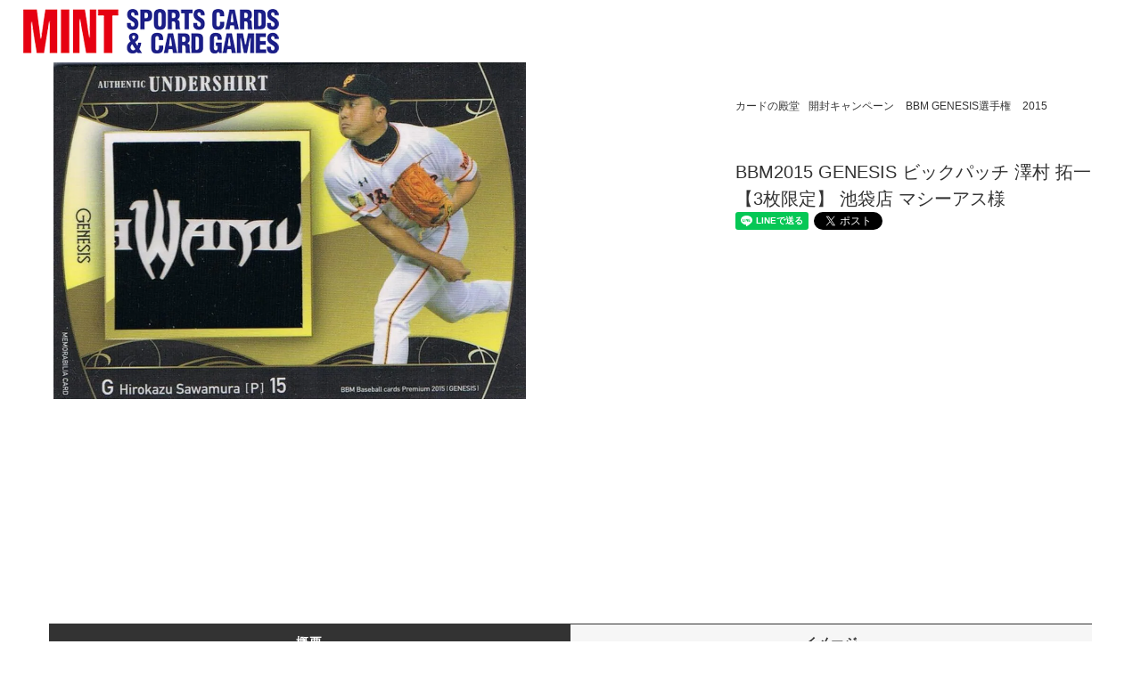

--- FILE ---
content_type: text/html; charset=EUC-JP
request_url: https://mint-web.jp/?pid=94176043
body_size: 10581
content:
<!DOCTYPE html PUBLIC "-//W3C//DTD XHTML 1.0 Transitional//EN" "http://www.w3.org/TR/xhtml1/DTD/xhtml1-transitional.dtd">
<html xmlns:og="http://ogp.me/ns#" xmlns:fb="http://www.facebook.com/2008/fbml" xmlns:mixi="http://mixi-platform.com/ns#" xmlns="http://www.w3.org/1999/xhtml" xml:lang="ja" lang="ja" dir="ltr">
<head>
<meta http-equiv="content-type" content="text/html; charset=euc-jp" />
<meta http-equiv="X-UA-Compatible" content="IE=edge,chrome=1" />
<title>BBM2015 GENESIS ビックパッチ 澤村 拓一 【3枚限定】 池袋店 マシーアス様 - トレーディングカード・トレカ専門店 ミント</title>
<meta name="Keywords" content="BBM2015 GENESIS ビックパッチ 澤村 拓一 【3枚限定】 池袋店 マシーアス様,トレーディングカード,スポーツカード,トレカ,ショップ,TCG,通販,通信販売,トレカ専門店,カードショップ,ミント,PANINI,BBM,MTG,TOPPS,渋谷,新宿,池袋,梅田,直筆サイン,ポケモン,ポケモンカードゲーム,ポケカ,ワンピース,ワンピースカードゲーム,デュエルマスターズ,デュエマ,買取 " />
<meta name="Description" content="日本最大級のトレカ専門チェーン店MINT 全国31店舗のトレカショップと専門通販サイトを運営。スポーツトレーディングカード とマジックザギャザリング、ポケモンを中心としたTCGを取扱い中！ " />
<meta name="Author" content="株式会社ミント" />
<meta name="Copyright" content="Mint, Co., Ltd." />
<meta http-equiv="content-style-type" content="text/css" />
<meta http-equiv="content-script-type" content="text/javascript" />
<link rel="stylesheet" href="https://mint-web.jp/css/framework/colormekit.css" type="text/css" />
<link rel="stylesheet" href="https://mint-web.jp/css/framework/colormekit-responsive.css" type="text/css" />
<link rel="stylesheet" href="https://img07.shop-pro.jp/PA01031/426/css/6/index.css?cmsp_timestamp=20260109075751" type="text/css" />
<link rel="stylesheet" href="https://img07.shop-pro.jp/PA01031/426/css/6/product.css?cmsp_timestamp=20260109075751" type="text/css" />

<link rel="alternate" type="application/rss+xml" title="rss" href="https://mint-web.jp/?mode=rss" />
<link rel="alternate" media="handheld" type="text/html" href="https://mint-web.jp/?prid=94176043" />
<link rel="shortcut icon" href="https://img07.shop-pro.jp/PA01031/426/favicon.ico?cmsp_timestamp=20260123162416" />
<script type="text/javascript" src="//ajax.googleapis.com/ajax/libs/jquery/1.11.0/jquery.min.js" ></script>
<meta property="og:title" content="BBM2015 GENESIS ビックパッチ 澤村 拓一 【3枚限定】 池袋店 マシーアス様 - トレーディングカード・トレカ専門店 ミント" />
<meta property="og:description" content="日本最大級のトレカ専門チェーン店MINT 全国31店舗のトレカショップと専門通販サイトを運営。スポーツトレーディングカード とマジックザギャザリング、ポケモンを中心としたTCGを取扱い中！ " />
<meta property="og:url" content="https://mint-web.jp?pid=94176043" />
<meta property="og:site_name" content="トレーディングカード・トレカ専門店 ミント" />
<meta property="og:image" content="https://img07.shop-pro.jp/PA01031/426/product/94176043.jpg?cmsp_timestamp=20151003185450"/>
<script type="text/javascript">

  var _gaq = _gaq || [];
  _gaq.push(['_setAccount', 'UA-2133889-1']);
  _gaq.push(['_trackPageview']);

  (function() {
    var ga = document.createElement('script'); ga.type = 'text/javascript'; ga.async = true;
    ga.src = ('https:' == document.location.protocol ? 'https://ssl' : 'http://www') + '.google-analytics.com/ga.js';
    var s = document.getElementsByTagName('script')[0]; s.parentNode.insertBefore(ga, s);
  })();

</script>
<!-- Tag -->
<meta name="twitter:card" content="summary_large_image">
<script>
  var Colorme = {"page":"product","shop":{"account_id":"PA01031426","title":"\u30c8\u30ec\u30fc\u30c7\u30a3\u30f3\u30b0\u30ab\u30fc\u30c9\u30fb\u30c8\u30ec\u30ab\u5c02\u9580\u5e97 \u30df\u30f3\u30c8"},"basket":{"total_price":0,"items":[]},"customer":{"id":null},"inventory_control":"product","product":{"shop_uid":"PA01031426","id":94176043,"name":"BBM2015 GENESIS \u30d3\u30c3\u30af\u30d1\u30c3\u30c1 \u6fa4\u6751 \u62d3\u4e00 \u30103\u679a\u9650\u5b9a\u3011 \u6c60\u888b\u5e97 \u30de\u30b7\u30fc\u30a2\u30b9\u69d8","model_number":"","stock_num":0,"sales_price":0,"sales_price_including_tax":0,"variants":[],"category":{"id_big":1581694,"id_small":38},"groups":[{"id":1524225}],"members_price":null,"members_price_including_tax":0}};

  (function() {
    function insertScriptTags() {
      var scriptTagDetails = [];
      var entry = document.getElementsByTagName('script')[0];

      scriptTagDetails.forEach(function(tagDetail) {
        var script = document.createElement('script');

        script.type = 'text/javascript';
        script.src = tagDetail.src;
        script.async = true;

        if( tagDetail.integrity ) {
          script.integrity = tagDetail.integrity;
          script.setAttribute('crossorigin', 'anonymous');
        }

        entry.parentNode.insertBefore(script, entry);
      })
    }

    window.addEventListener('load', insertScriptTags, false);
  })();
</script>

<script async src="https://www.googletagmanager.com/gtag/js?id=G-HFRNE839N9"></script>
<script>
  window.dataLayer = window.dataLayer || [];
  function gtag(){dataLayer.push(arguments);}
  gtag('js', new Date());
  
      gtag('config', 'G-HFRNE839N9', (function() {
      var config = {};
      if (Colorme && Colorme.customer && Colorme.customer.id != null) {
        config.user_id = Colorme.customer.id;
      }
      return config;
    })());
  
  </script><script type="text/javascript">
  document.addEventListener("DOMContentLoaded", function() {
    gtag("event", "view_item", {
      currency: "JPY",
      value: Colorme.product.sales_price_including_tax,
      items: [
        {
          item_id: Colorme.product.id,
          item_name: Colorme.product.name
        }
      ]
    });
  });
</script><script async src="https://zen.one/analytics.js"></script>
</head>
<body>
<meta name="colorme-acc-payload" content="?st=1&pt=10029&ut=94176043&at=PA01031426&v=20260126062427&re=&cn=c17423b694364d11e868a7e2097f1305" width="1" height="1" alt="" /><script>!function(){"use strict";Array.prototype.slice.call(document.getElementsByTagName("script")).filter((function(t){return t.src&&t.src.match(new RegExp("dist/acc-track.js$"))})).forEach((function(t){return document.body.removeChild(t)})),function t(c){var r=arguments.length>1&&void 0!==arguments[1]?arguments[1]:0;if(!(r>=c.length)){var e=document.createElement("script");e.onerror=function(){return t(c,r+1)},e.src="https://"+c[r]+"/dist/acc-track.js?rev=3",document.body.appendChild(e)}}(["acclog001.shop-pro.jp","acclog002.shop-pro.jp"])}();</script><script src="https://img.shop-pro.jp/tmpl_js/76/jquery.tile.js"></script>
<script src="https://img.shop-pro.jp/tmpl_js/76/jquery.skOuterClick.js"></script>
<script src="https://img.shop-pro.jp/tmpl_js/76/smoothscroll.js"></script>
<script src="https://img.shop-pro.jp/tmpl_js/76/utility.index.js"></script>
<meta charset="utf-8"/>
<div class="cart_in_modal__bg show_while_cart_in_connecting spinner" style="display: none;"></div>
<div id="wrapper">
  
  <div id="header">
    <div class="header_btm container clearfix">
              <h1 class="header_logo"><a href="http://mint-web.jp/"><img src="https://img07.shop-pro.jp/PA01031/426/PA01031426.png?cmsp_timestamp=20260123162416" alt="トレーディングカード・トレカ専門店 ミント" /></a></h1>
			  <h1 class="logotype"><span>販売数30万点以上！野球やサッカー、バスケなどのスポーツカードから、アイドルやゲームトレカ販売専門店</span></h1>
      

                        <ul class="header_nav_global_social inline visible-phone">
                                        
      </ul>
      


<!--  y.arai 20220930 削除      -->
    </div>
  </div>
  
  
  <div class="main row">
    <div id="contents" class="contents contents_detail col col-md-9 col-sm-12">
      <script src="https://img.shop-pro.jp/tmpl_js/76/utility.product.js"></script>
<meta name="twitter:image" content="https://img07.shop-pro.jp/PA01031/426/product/94176043.jpg?cmsp_timestamp=20151003185450"/>

<div id="product" class="product">
      <form name="product_form" method="post" action="https://mint-web.jp/cart/proxy/basket/items/add">
      <div class="product_area clearfix">
        <div class="product_area_left col col-md-7 col-sm-12">
          
          <div class="container-section product_img col col-md-12 col-lg-12">
            <div class="product_img_main">
                              <img src="https://img07.shop-pro.jp/PA01031/426/product/94176043.jpg?cmsp_timestamp=20151003185450" class="product_img_main_img" alt="" />
                          </div>
                      </div>
          
        </div>
        <div class="product_area_right col col-md-5 col-sm-12">


          <div id="product_detail_area" class="product_detail_area">
            
            <ul class="inline unstyled product_belong_lists">
                              <li class="product_belong_list">
                  <a href="?mode=cate&cbid=1581694&csid=0" class="product_belong_list_link">カードの殿堂</a>
                </li>
                                                                                  <li class="product_belong_list">
                      <a href="https://mint-web.jp/?mode=grp&gid=1524166" class="product_belong_list_link">開封キャンペーン</a>
                    </li>
                                      <li class="product_belong_list">
                      <a href="https://mint-web.jp/?mode=grp&gid=1524168" class="product_belong_list_link">BBM GENESIS選手権</a>
                    </li>
                                      <li class="product_belong_list">
                      <a href="https://mint-web.jp/?mode=grp&gid=1524225" class="product_belong_list_link">2015</a>
                    </li>
                                                            </ul>
            

            
            <h2 class="product_name">BBM2015 GENESIS ビックパッチ 澤村 拓一 【3枚限定】 池袋店 マシーアス様</h2>
            


          </div>


          
          <ul class="product_social_lists unstyled">
            <li>
              <div class="line-it-button" data-lang="ja" data-type="share-a" data-ver="3"
                         data-color="default" data-size="small" data-count="false" style="display: none;"></div>
                       <script src="https://www.line-website.com/social-plugins/js/thirdparty/loader.min.js" async="async" defer="defer"></script>
              
              <a href="https://twitter.com/share" class="twitter-share-button" data-url="https://mint-web.jp/?pid=94176043" data-text="" data-lang="ja" >ツイート</a>
<script charset="utf-8">!function(d,s,id){var js,fjs=d.getElementsByTagName(s)[0],p=/^http:/.test(d.location)?'http':'https';if(!d.getElementById(id)){js=d.createElement(s);js.id=id;js.src=p+'://platform.twitter.com/widgets.js';fjs.parentNode.insertBefore(js,fjs);}}(document, 'script', 'twitter-wjs');</script>
            </li>
          </ul>
          


        </div>
      </div>
      <div class="row">



                                                                          <ul class="product_tabs row">
            <li id="product_panel_explain" class="product_tab active col col-lg-6">
              <a href="#">概要</a>
            </li>
            <li id="product_panel_image" class="product_tab col col-lg-6">
              <a href="#">イメージ</a>
            </li>
                      </ul>
          <div class="product_panels">
              <div class="product_panel_explain product_panel active">
                
                                  <p class="product_explain product_text_not">商品説明はありません。</p>
                                
              </div>
              <div class="product_panel_image product_panel">
                
                                  <p class="product_img_sub product_text_not">イメージはありません。</p>
                                
              </div>
                        </div>
                


      </div>
      <input type="hidden" name="user_hash" value="5581a67a90a4977e05f264f248c29812"><input type="hidden" name="members_hash" value="5581a67a90a4977e05f264f248c29812"><input type="hidden" name="shop_id" value="PA01031426"><input type="hidden" name="product_id" value="94176043"><input type="hidden" name="members_id" value=""><input type="hidden" name="back_url" value="https://mint-web.jp/?pid=94176043"><input type="hidden" name="reference_token" value="c7e75409c1a34b4897b226c0980c8f7c"><input type="hidden" name="shop_domain" value="mint-web.jp">
    </form>
  </div>

    </div>
<!--20220915 コメントアウト y.arai
    <div id="side" class="side col col-md-3 col-sm-12 hidden-phone">
          </div>

20220915 コメントアウト y.arai-->
<!-- 20220915 コメントアウト y.arai
    <div id="side" class="side col col-lg-3 col-sm-12 visible-phone">
20220915 コメントアウト y.arai-->
      
<!-- 20220915 コメントアウト y.arai
      <div class="side_category">
            <h3 class="heading side_category_heading">メインメニュー</h3>
            <ul class="lists side_category_lists unstyled">
                <li class="list side_category_list">
                  <a href="https://mint-web.jp/" class="list_link show">
                    <span class="list_icon_arrow icon-lg-b icon-chevron_right"></span>
                    <span class="list_link_name">TOP</span>
                  </a>
                </li>
                <li class="list side_category_list">
                  <a href="https://mint-web.jp/?mode=cate&cbid=208029&csid=0" class="list_link show">
                    <span class="list_icon_arrow icon-lg-b icon-chevron_right"></span>
                    <span class="list_link_name">店舗一覧</span>
                  </a>
                </li>
                <li class="list side_category_list">
                  <a href="https://mint-mall.net/" class="list_link show">
                    <span class="list_icon_arrow icon-lg-b icon-chevron_right"></span>
                    <span class="list_link_name">通信販売</span>
                  </a>
                </li>
                <li class="list side_category_list">
                  <a href="https://mint-web.jp/?mode=f31" class="list_link show">
                    <span class="list_icon_arrow icon-lg-b icon-chevron_right"></span>
                    <span class="list_link_name">買取案内</span>
                  </a>
                </li>
                <li class="list side_category_list">
                  <a href="https://mint-web.jp/?mode=f148" class="list_link show">
                    <span class="list_icon_arrow icon-lg-b icon-chevron_right"></span>
                    <span class="list_link_name">メンバーズアプリ</span>
                  </a>
                </li>
                <li class="list side_category_list">
                  <a href="https://mint-web.jp/?mode=cate&cbid=2399417&csid=0" class="list_link show">
                    <span class="list_icon_arrow icon-lg-b icon-chevron_right"></span>
                    <span class="list_link_name">採用情報</span>
                  </a>
                </li>
                <li class="list side_category_list">
                  <a href="https://mint-web.jp/?mode=f1" class="list_link show">
                    <span class="list_icon_arrow icon-lg-b icon-chevron_right"></span>
                    <span class="list_link_name">会社案内</span>
                  </a>
                </li>
                <li class="list side_category_list">
                  <a href="https://dp00012698.shop-pro.jp/secure/?mode=inq&shop_id=PA01031426" class="list_link show">
                    <span class="list_icon_arrow icon-lg-b icon-chevron_right"></span>
                    <span class="list_link_name">お問合せ</span>
                  </a>
                </li>
            </ul>
          </div>
20220915 コメントアウト y.arai-->
      
      
<!-- 20220915 コメントアウト y.arai
          <div class="side_group">
            <h3 class="side_group_heading heading">MINT SNS</h3>
            <ul class="side_group_lists lists unstyled">             
              <li class="side_group_list list">
                <a href="https://mint-web.jp/?mode=f97" class="list_link show">
                  <span class="list_icon_arrow icon-lg-b icon-chevron_right"></span>
                  <span class="list_link_name">MINTブログ</span>
                </a>
              </li>
              <li class="side_group_list list">
                <a href="https://mint-web.jp/?mode=f40" class="list_link show">
                  <span class="list_icon_arrow icon-lg-b icon-chevron_right"></span>
                  <span class="list_link_name">twitter</span>
                </a>
              </li>              
              <li class="side_group_list list">
                <a href="https://twitter.com/mint_jpn" class="list_link show">
                  <span class="list_icon_arrow icon-lg-b icon-chevron_right"></span>
                  <span class="list_link_name">twitter USA</span>
                </a>
              </li>              
              <li class="side_group_list list">
                <a href="https://weibo.com/u/5889817437?refer_flag=1001030102_" class="list_link show">
                  <span class="list_icon_arrow icon-lg-b icon-chevron_right"></span>
                  <span class="list_link_name">weibo</span>
                </a>
              </li>              
            </ul>
          </div>
20220915 コメントアウト y.arai-->
      
<!-- 20220915 コメントアウト y.arai
    </div>
20220915 コメントアウト y.arai-->
  </div>
  

  <div id="footer" class="footer">
          <!-- RANKING
              <div class="footer_inner footer_seller">
          <h2 class="heading footer_heading footer_seller_heading">ランキング</h2>
          <div class="visible-phone">
            <ul class="footer_lists footer_seller_lists row unstyled">
                              <li class="col col-sm-4 footer_list footer_seller_list ">
                  <span class="rank_box rank_sp_box">
                    <span class="rank_number rank_sp_number"></span>
                  </span>
                  <a href="?pid=113423922">
                                          <img src="https://img07.shop-pro.jp/PA01031/426/product/113423922_th.jpg?cmsp_timestamp=20170204221311" alt="2016/17 V・プレミアリーグ女子 直筆サインカード 迫田さおり 【30枚限定】 / MINT浦和店 ロビンマスク様" class="footer_list_img footer_seller_list_img show item_img" />
                                      </a>
                  <a href="?pid=113423922">
                    <span class="item_name show">2016/17 V・プレミアリーグ女子 直筆サインカード 迫田さおり 【30枚限定】 / MINT浦和店 ロビンマスク様</span>
                  </a>
                                      <span class="item_soldout show">SOLD OUT</span>
                                  </li>
                              <li class="col col-sm-4 footer_list footer_seller_list ">
                  <span class="rank_box rank_sp_box">
                    <span class="rank_number rank_sp_number"></span>
                  </span>
                  <a href="?pid=113423936">
                                          <img src="https://img07.shop-pro.jp/PA01031/426/product/113423936_th.jpg?cmsp_timestamp=20170204221452" alt="2016/17 V・プレミアリーグ女子 直筆サインカード 田中美咲 【30枚限定】 / MINT浦和店 ロビンマスク様" class="footer_list_img footer_seller_list_img show item_img" />
                                      </a>
                  <a href="?pid=113423936">
                    <span class="item_name show">2016/17 V・プレミアリーグ女子 直筆サインカード 田中美咲 【30枚限定】 / MINT浦和店 ロビンマスク様</span>
                  </a>
                                      <span class="item_soldout show">SOLD OUT</span>
                                  </li>
                              <li class="col col-sm-4 footer_list footer_seller_list ">
                  <span class="rank_box rank_sp_box">
                    <span class="rank_number rank_sp_number"></span>
                  </span>
                  <a href="?pid=113423949">
                                          <img src="https://img07.shop-pro.jp/PA01031/426/product/113423949_th.jpg?cmsp_timestamp=20170204221601" alt="2016/17 V・プレミアリーグ女子 直筆サイン入り生写真カード 中村亜友美【20枚限定】 / MINT浦和店 ロビンマスク様" class="footer_list_img footer_seller_list_img show item_img" />
                                      </a>
                  <a href="?pid=113423949">
                    <span class="item_name show">2016/17 V・プレミアリーグ女子 直筆サイン入り生写真カード 中村亜友美【20枚限定】 / MINT浦和店 ロビンマスク様</span>
                  </a>
                                      <span class="item_soldout show">SOLD OUT</span>
                                  </li>
                              <li class="col col-sm-4 footer_list footer_seller_list hidden-phone">
                  <span class="rank_box rank_sp_box">
                    <span class="rank_number rank_sp_number"></span>
                  </span>
                  <a href="?pid=113423953">
                                          <img src="https://img07.shop-pro.jp/PA01031/426/product/113423953_th.jpg?cmsp_timestamp=20170204221654" alt="2016/17 V・プレミアリーグ女子 直筆サイン入り生写真カード 森谷史佳【20枚限定】 / MINT浦和店 ロビンマスク様" class="footer_list_img footer_seller_list_img show item_img" />
                                      </a>
                  <a href="?pid=113423953">
                    <span class="item_name show">2016/17 V・プレミアリーグ女子 直筆サイン入り生写真カード 森谷史佳【20枚限定】 / MINT浦和店 ロビンマスク様</span>
                  </a>
                                      <span class="item_soldout show">SOLD OUT</span>
                                  </li>
                              <li class="col col-sm-4 footer_list footer_seller_list hidden-phone">
                  <span class="rank_box rank_sp_box">
                    <span class="rank_number rank_sp_number"></span>
                  </span>
                  <a href="?pid=113423969">
                                          <img src="https://img07.shop-pro.jp/PA01031/426/product/113423969_th.jpg?cmsp_timestamp=20170204221742" alt="2016/17 V・プレミアリーグ女子 直筆サイン入り生写真カード 石橋朋美【20枚限定】 / MINT浦和店 ロビンマスク様" class="footer_list_img footer_seller_list_img show item_img" />
                                      </a>
                  <a href="?pid=113423969">
                    <span class="item_name show">2016/17 V・プレミアリーグ女子 直筆サイン入り生写真カード 石橋朋美【20枚限定】 / MINT浦和店 ロビンマスク様</span>
                  </a>
                                      <span class="item_soldout show">SOLD OUT</span>
                                  </li>
                              <li class="col col-sm-4 footer_list footer_seller_list hidden-phone">
                  <span class="rank_box rank_sp_box">
                    <span class="rank_number rank_sp_number"></span>
                  </span>
                  <a href="?pid=114419381">
                                          <img src="https://img07.shop-pro.jp/PA01031/426/product/114419381_th.jpg?cmsp_timestamp=20170301223406" alt="2016/17 V・プレミアリーグ女子 直筆サイン入り生写真カード 中川有美【20枚限定】 / MINT浦和店 H･TK様" class="footer_list_img footer_seller_list_img show item_img" />
                                      </a>
                  <a href="?pid=114419381">
                    <span class="item_name show">2016/17 V・プレミアリーグ女子 直筆サイン入り生写真カード 中川有美【20枚限定】 / MINT浦和店 H･TK様</span>
                  </a>
                                                                                <span class="item_price show">0円(税込)</span>
                                                      </li>
                              <li class="col col-sm-4 footer_list footer_seller_list hidden-phone">
                  <span class="rank_box rank_sp_box">
                    <span class="rank_number rank_sp_number"></span>
                  </span>
                  <a href="?pid=114419398">
                                          <img src="https://img07.shop-pro.jp/PA01031/426/product/114419398_th.jpg?cmsp_timestamp=20170301223517" alt="2016/17 V・プレミアリーグ女子 直筆サイン入り生写真カード 磯部光里【20枚限定】 / MINT浦和店 H･TK" class="footer_list_img footer_seller_list_img show item_img" />
                                      </a>
                  <a href="?pid=114419398">
                    <span class="item_name show">2016/17 V・プレミアリーグ女子 直筆サイン入り生写真カード 磯部光里【20枚限定】 / MINT浦和店 H･TK</span>
                  </a>
                                                                                <span class="item_price show">0円(税込)</span>
                                                      </li>
                          </ul>
                          <div class="more-prd btn btn-block btn-more hidden-tablet hidden-desktop">
                <span>もっと見る</span>
              </div>
                      </div>
          <div class="hidden-phone">
            <ul class="footer_seller_lists footer_lists row unstyled">
                              <li class="col col-sm-4 footer_list footer_seller_list">
                  <span class="rank_box rank_pc_box">
                    <span class="rank_number rank_pc_number"></span>
                  </span>
                  <a href="?pid=113423922">
                                          <img src="https://img07.shop-pro.jp/PA01031/426/product/113423922_th.jpg?cmsp_timestamp=20170204221311" alt="2016/17 V・プレミアリーグ女子 直筆サインカード 迫田さおり 【30枚限定】 / MINT浦和店 ロビンマスク様" class="footer_list_img footer_seller_list_img show item_img" />
                                      </a>
                  <a href="?pid=113423922">
                    <span class="item_name show">2016/17 V・プレミアリーグ女子 直筆サインカード 迫田さおり 【30枚限定】 / MINT浦和店 ロビンマスク様</span>
                  </a>
                                      <span class="item_soldout show">SOLD OUT</span>
                                  </li>
                              <li class="col col-sm-4 footer_list footer_seller_list">
                  <span class="rank_box rank_pc_box">
                    <span class="rank_number rank_pc_number"></span>
                  </span>
                  <a href="?pid=113423936">
                                          <img src="https://img07.shop-pro.jp/PA01031/426/product/113423936_th.jpg?cmsp_timestamp=20170204221452" alt="2016/17 V・プレミアリーグ女子 直筆サインカード 田中美咲 【30枚限定】 / MINT浦和店 ロビンマスク様" class="footer_list_img footer_seller_list_img show item_img" />
                                      </a>
                  <a href="?pid=113423936">
                    <span class="item_name show">2016/17 V・プレミアリーグ女子 直筆サインカード 田中美咲 【30枚限定】 / MINT浦和店 ロビンマスク様</span>
                  </a>
                                      <span class="item_soldout show">SOLD OUT</span>
                                  </li>
                              <li class="col col-sm-4 footer_list footer_seller_list">
                  <span class="rank_box rank_pc_box">
                    <span class="rank_number rank_pc_number"></span>
                  </span>
                  <a href="?pid=113423949">
                                          <img src="https://img07.shop-pro.jp/PA01031/426/product/113423949_th.jpg?cmsp_timestamp=20170204221601" alt="2016/17 V・プレミアリーグ女子 直筆サイン入り生写真カード 中村亜友美【20枚限定】 / MINT浦和店 ロビンマスク様" class="footer_list_img footer_seller_list_img show item_img" />
                                      </a>
                  <a href="?pid=113423949">
                    <span class="item_name show">2016/17 V・プレミアリーグ女子 直筆サイン入り生写真カード 中村亜友美【20枚限定】 / MINT浦和店 ロビンマスク様</span>
                  </a>
                                      <span class="item_soldout show">SOLD OUT</span>
                                  </li>
                              <li class="col col-sm-4 footer_list footer_seller_list">
                  <span class="rank_box rank_pc_box">
                    <span class="rank_number rank_pc_number"></span>
                  </span>
                  <a href="?pid=113423953">
                                          <img src="https://img07.shop-pro.jp/PA01031/426/product/113423953_th.jpg?cmsp_timestamp=20170204221654" alt="2016/17 V・プレミアリーグ女子 直筆サイン入り生写真カード 森谷史佳【20枚限定】 / MINT浦和店 ロビンマスク様" class="footer_list_img footer_seller_list_img show item_img" />
                                      </a>
                  <a href="?pid=113423953">
                    <span class="item_name show">2016/17 V・プレミアリーグ女子 直筆サイン入り生写真カード 森谷史佳【20枚限定】 / MINT浦和店 ロビンマスク様</span>
                  </a>
                                      <span class="item_soldout show">SOLD OUT</span>
                                  </li>
                              <li class="col col-sm-4 footer_list footer_seller_list">
                  <span class="rank_box rank_pc_box">
                    <span class="rank_number rank_pc_number"></span>
                  </span>
                  <a href="?pid=113423969">
                                          <img src="https://img07.shop-pro.jp/PA01031/426/product/113423969_th.jpg?cmsp_timestamp=20170204221742" alt="2016/17 V・プレミアリーグ女子 直筆サイン入り生写真カード 石橋朋美【20枚限定】 / MINT浦和店 ロビンマスク様" class="footer_list_img footer_seller_list_img show item_img" />
                                      </a>
                  <a href="?pid=113423969">
                    <span class="item_name show">2016/17 V・プレミアリーグ女子 直筆サイン入り生写真カード 石橋朋美【20枚限定】 / MINT浦和店 ロビンマスク様</span>
                  </a>
                                      <span class="item_soldout show">SOLD OUT</span>
                                  </li>
                              <li class="col col-sm-4 footer_list footer_seller_list">
                  <span class="rank_box rank_pc_box">
                    <span class="rank_number rank_pc_number"></span>
                  </span>
                  <a href="?pid=114419381">
                                          <img src="https://img07.shop-pro.jp/PA01031/426/product/114419381_th.jpg?cmsp_timestamp=20170301223406" alt="2016/17 V・プレミアリーグ女子 直筆サイン入り生写真カード 中川有美【20枚限定】 / MINT浦和店 H･TK様" class="footer_list_img footer_seller_list_img show item_img" />
                                      </a>
                  <a href="?pid=114419381">
                    <span class="item_name show">2016/17 V・プレミアリーグ女子 直筆サイン入り生写真カード 中川有美【20枚限定】 / MINT浦和店 H･TK様</span>
                  </a>
                                                                                <span class="item_price show">0円(税込)</span>
                                                      </li>
                              <li class="col col-sm-4 footer_list footer_seller_list">
                  <span class="rank_box rank_pc_box">
                    <span class="rank_number rank_pc_number"></span>
                  </span>
                  <a href="?pid=114419398">
                                          <img src="https://img07.shop-pro.jp/PA01031/426/product/114419398_th.jpg?cmsp_timestamp=20170301223517" alt="2016/17 V・プレミアリーグ女子 直筆サイン入り生写真カード 磯部光里【20枚限定】 / MINT浦和店 H･TK" class="footer_list_img footer_seller_list_img show item_img" />
                                      </a>
                  <a href="?pid=114419398">
                    <span class="item_name show">2016/17 V・プレミアリーグ女子 直筆サイン入り生写真カード 磯部光里【20枚限定】 / MINT浦和店 H･TK</span>
                  </a>
                                                                                <span class="item_price show">0円(税込)</span>
                                                      </li>
                          </ul>
          </div>
        </div>
            売れ筋商品 -->
      
              <div class="footer_inner footer_recommend">
          <h2 class="heading footer_heading footer_recommend_heading">WHAT'S NEW</h2>
          <div class="visible-phone">
            <ul class="footer_lists footer_recommend_lists row unstyled">
                              <li class="col col-sm-4 footer_list footer_recommend_list ">
                  <a href="?pid=190171409">
                                          <img src="https://img07.shop-pro.jp/PA01031/426/product/190171409_th.jpg?cmsp_timestamp=20260119084525" alt="2026/01/18<br>「大和氏サイン&ツーショット撮影会」をMINT横浜店にて開催させていただきました" class="footer_list_img footer_recommend_list_img show item_img" />
                                      </a>
                  <a href="?pid=190171409">
                    <span class="item_name2 show">2026/01/18<br>「大和氏サイン&ツーショット撮影会」をMINT横浜店にて開催させていただきました</span>
                  </a>
                  <!--                    <span class="item_soldout show">SOLD OUT</span>
                  -->
                </li>
                              <li class="col col-sm-4 footer_list footer_recommend_list ">
                  <a href="?pid=189963184">
                                          <img src="https://img07.shop-pro.jp/PA01031/426/product/189963184_th.jpg?cmsp_timestamp=20251227104629" alt="2025/12/27<br>【BGM Explanation】<br>2026年1月" class="footer_list_img footer_recommend_list_img show item_img" />
                                      </a>
                  <a href="?pid=189963184">
                    <span class="item_name2 show">2025/12/27<br>【BGM Explanation】<br>2026年1月</span>
                  </a>
                  <!--                    <span class="item_soldout show">SOLD OUT</span>
                  -->
                </li>
                              <li class="col col-sm-4 footer_list footer_recommend_list ">
                  <a href="?pid=189931965">
                                          <img src="https://img07.shop-pro.jp/PA01031/426/product/189931965_th.png?cmsp_timestamp=20251225105608" alt="2025/12/25<br>Netflix「お宝キング ～ゴールディン流オークション術～ Season 3」に、ミントが全面協力いたしました" class="footer_list_img footer_recommend_list_img show item_img" />
                                      </a>
                  <a href="?pid=189931965">
                    <span class="item_name2 show">2025/12/25<br>Netflix「お宝キング ～ゴールディン流オークション術～ Season 3」に、ミントが全面協力いたしました</span>
                  </a>
                  <!--                    <span class="item_soldout show">SOLD OUT</span>
                  -->
                </li>
                              <li class="col col-sm-4 footer_list footer_recommend_list hidden-phone">
                  <a href="?pid=189917640">
                                          <img src="https://img07.shop-pro.jp/PA01031/426/product/189917640_th.jpg?cmsp_timestamp=20251224102556" alt="2025/12/24<br>MINTは富永啓生 選手とアンバサダー契約を締結いたしました" class="footer_list_img footer_recommend_list_img show item_img" />
                                      </a>
                  <a href="?pid=189917640">
                    <span class="item_name2 show">2025/12/24<br>MINTは富永啓生 選手とアンバサダー契約を締結いたしました</span>
                  </a>
                  <!--                    <span class="item_soldout show">SOLD OUT</span>
                  -->
                </li>
                              <li class="col col-sm-4 footer_list footer_recommend_list hidden-phone">
                  <a href="?pid=189566178">
                                          <img src="https://img07.shop-pro.jp/PA01031/426/product/189566178_th.jpg?cmsp_timestamp=20251222170857" alt="2025/12/21<br>「能見篤史氏サイン&ツーショット撮影会」をMINT GAMES 心斎橋店にて開催させていただきました" class="footer_list_img footer_recommend_list_img show item_img" />
                                      </a>
                  <a href="?pid=189566178">
                    <span class="item_name2 show">2025/12/21<br>「能見篤史氏サイン&ツーショット撮影会」をMINT GAMES 心斎橋店にて開催させていただきました</span>
                  </a>
                  <!--                    <span class="item_soldout show">SOLD OUT</span>
                  -->
                </li>
                              <li class="col col-sm-4 footer_list footer_recommend_list hidden-phone">
                  <a href="?pid=187872007">
                                          <img src="https://img07.shop-pro.jp/PA01031/426/product/187872007_th.jpg?cmsp_timestamp=20250805114707" alt="2025/08/05<br>米クーパースタウン「Hall of Fame」で開催中の「YAKYU展」をサポートさせていただいています" class="footer_list_img footer_recommend_list_img show item_img" />
                                      </a>
                  <a href="?pid=187872007">
                    <span class="item_name2 show">2025/08/05<br>米クーパースタウン「Hall of Fame」で開催中の「YAKYU展」をサポートさせていただいています</span>
                  </a>
                  <!--                    <span class="item_soldout show">SOLD OUT</span>
                  -->
                </li>
                          </ul>
                          <div class="more-prd btn btn-block btn-more hidden-tablet hidden-desktop">
                <span>もっと見る</span>
              </div>
                      </div>
          <div class="hidden-phone">
            <ul class="footer_lists footer_recommend_lists row unstyled">
                              <li class="col col-sm-4 footer_list footer_recommend_list ">
                  <a href="?pid=190171409">
                                          <img src="https://img07.shop-pro.jp/PA01031/426/product/190171409_th.jpg?cmsp_timestamp=20260119084525" alt="2026/01/18<br>「大和氏サイン&ツーショット撮影会」をMINT横浜店にて開催させていただきました" class="footer_list_img footer_recommend_list_img show item_img" />
                                      </a>
                  <a href="?pid=190171409">
                    <span class="item_name2 show">2026/01/18<br>「大和氏サイン&ツーショット撮影会」をMINT横浜店にて開催させていただきました</span>
                  </a>
                  <!--                    <span class="item_soldout show">SOLD OUT</span>
                  -->
                </li>
                              <li class="col col-sm-4 footer_list footer_recommend_list ">
                  <a href="?pid=189963184">
                                          <img src="https://img07.shop-pro.jp/PA01031/426/product/189963184_th.jpg?cmsp_timestamp=20251227104629" alt="2025/12/27<br>【BGM Explanation】<br>2026年1月" class="footer_list_img footer_recommend_list_img show item_img" />
                                      </a>
                  <a href="?pid=189963184">
                    <span class="item_name2 show">2025/12/27<br>【BGM Explanation】<br>2026年1月</span>
                  </a>
                  <!--                    <span class="item_soldout show">SOLD OUT</span>
                  -->
                </li>
                              <li class="col col-sm-4 footer_list footer_recommend_list ">
                  <a href="?pid=189931965">
                                          <img src="https://img07.shop-pro.jp/PA01031/426/product/189931965_th.png?cmsp_timestamp=20251225105608" alt="2025/12/25<br>Netflix「お宝キング ～ゴールディン流オークション術～ Season 3」に、ミントが全面協力いたしました" class="footer_list_img footer_recommend_list_img show item_img" />
                                      </a>
                  <a href="?pid=189931965">
                    <span class="item_name2 show">2025/12/25<br>Netflix「お宝キング ～ゴールディン流オークション術～ Season 3」に、ミントが全面協力いたしました</span>
                  </a>
                  <!--                    <span class="item_soldout show">SOLD OUT</span>
                  -->
                </li>
                              <li class="col col-sm-4 footer_list footer_recommend_list hidden-phone">
                  <a href="?pid=189917640">
                                          <img src="https://img07.shop-pro.jp/PA01031/426/product/189917640_th.jpg?cmsp_timestamp=20251224102556" alt="2025/12/24<br>MINTは富永啓生 選手とアンバサダー契約を締結いたしました" class="footer_list_img footer_recommend_list_img show item_img" />
                                      </a>
                  <a href="?pid=189917640">
                    <span class="item_name2 show">2025/12/24<br>MINTは富永啓生 選手とアンバサダー契約を締結いたしました</span>
                  </a>
                  <!--                    <span class="item_soldout show">SOLD OUT</span>
                  -->
                </li>
                              <li class="col col-sm-4 footer_list footer_recommend_list hidden-phone">
                  <a href="?pid=189566178">
                                          <img src="https://img07.shop-pro.jp/PA01031/426/product/189566178_th.jpg?cmsp_timestamp=20251222170857" alt="2025/12/21<br>「能見篤史氏サイン&ツーショット撮影会」をMINT GAMES 心斎橋店にて開催させていただきました" class="footer_list_img footer_recommend_list_img show item_img" />
                                      </a>
                  <a href="?pid=189566178">
                    <span class="item_name2 show">2025/12/21<br>「能見篤史氏サイン&ツーショット撮影会」をMINT GAMES 心斎橋店にて開催させていただきました</span>
                  </a>
                  <!--                    <span class="item_soldout show">SOLD OUT</span>
                  -->
                </li>
                              <li class="col col-sm-4 footer_list footer_recommend_list hidden-phone">
                  <a href="?pid=187872007">
                                          <img src="https://img07.shop-pro.jp/PA01031/426/product/187872007_th.jpg?cmsp_timestamp=20250805114707" alt="2025/08/05<br>米クーパースタウン「Hall of Fame」で開催中の「YAKYU展」をサポートさせていただいています" class="footer_list_img footer_recommend_list_img show item_img" />
                                      </a>
                  <a href="?pid=187872007">
                    <span class="item_name2 show">2025/08/05<br>米クーパースタウン「Hall of Fame」で開催中の「YAKYU展」をサポートさせていただいています</span>
                  </a>
                  <!--                    <span class="item_soldout show">SOLD OUT</span>
                  -->
                </li>
                          </ul>
          </div>
        </div>
            
     
      
            <!--        <div class="footer_inner footer_new-item">
          <h2 class="heading footer_heading footer_new-item_heading">新着商品</h2>
          <div class="visible-phone">
            <ul class="footer_lists footer_new-item_lists row unstyled">
                              <li class="col col-sm-4 footer_list footer_new-item_list ">
                  <a href="?pid=190190527">
                                          <img src="https://img07.shop-pro.jp/PA01031/426/product/190190527_th.jpg?cmsp_timestamp=20260120110530" alt="2026年1月18日（土）<br>大和氏 サイン会" class="footer_list_img footer_new-item_list_img show item_img" />
                                      </a>
                  <a href="?pid=190190527">
                    <span class="item_name show">2026年1月18日（土）<br>大和氏 サイン会</span>
                  </a>
                                      <span class="item_soldout show">SOLD OUT</span>
                                  </li>
                              <li class="col col-sm-4 footer_list footer_new-item_list ">
                  <a href="?pid=190171409">
                                          <img src="https://img07.shop-pro.jp/PA01031/426/product/190171409_th.jpg?cmsp_timestamp=20260119084525" alt="2026/01/18<br>「大和氏サイン&ツーショット撮影会」をMINT横浜店にて開催させていただきました" class="footer_list_img footer_new-item_list_img show item_img" />
                                      </a>
                  <a href="?pid=190171409">
                    <span class="item_name show">2026/01/18<br>「大和氏サイン&ツーショット撮影会」をMINT横浜店にて開催させていただきました</span>
                  </a>
                                      <span class="item_soldout show">SOLD OUT</span>
                                  </li>
                              <li class="col col-sm-4 footer_list footer_new-item_list ">
                  <a href="?pid=189963184">
                                          <img src="https://img07.shop-pro.jp/PA01031/426/product/189963184_th.jpg?cmsp_timestamp=20251227104629" alt="2025/12/27<br>【BGM Explanation】<br>2026年1月" class="footer_list_img footer_new-item_list_img show item_img" />
                                      </a>
                  <a href="?pid=189963184">
                    <span class="item_name show">2025/12/27<br>【BGM Explanation】<br>2026年1月</span>
                  </a>
                                      <span class="item_soldout show">SOLD OUT</span>
                                  </li>
                              <li class="col col-sm-4 footer_list footer_new-item_list hidden-phone">
                  <a href="?pid=189963176">
                                          <img src="https://img07.shop-pro.jp/PA01031/426/product/189963176_th.jpg?cmsp_timestamp=20251227104445" alt="2025/12/01<br>【BGM Explanation】<br>2025年12月" class="footer_list_img footer_new-item_list_img show item_img" />
                                      </a>
                  <a href="?pid=189963176">
                    <span class="item_name show">2025/12/01<br>【BGM Explanation】<br>2025年12月</span>
                  </a>
                                      <span class="item_soldout show">SOLD OUT</span>
                                  </li>
                              <li class="col col-sm-4 footer_list footer_new-item_list hidden-phone">
                  <a href="?pid=189963171">
                                          <img src="https://img07.shop-pro.jp/PA01031/426/product/189963171_th.jpg?cmsp_timestamp=20251227104331" alt="2025/11/01<br>【BGM Explanation】<br>2025年11月" class="footer_list_img footer_new-item_list_img show item_img" />
                                      </a>
                  <a href="?pid=189963171">
                    <span class="item_name show">2025/11/01<br>【BGM Explanation】<br>2025年11月</span>
                  </a>
                                      <span class="item_soldout show">SOLD OUT</span>
                                  </li>
                              <li class="col col-sm-4 footer_list footer_new-item_list hidden-phone">
                  <a href="?pid=189931965">
                                          <img src="https://img07.shop-pro.jp/PA01031/426/product/189931965_th.png?cmsp_timestamp=20251225105608" alt="2025/12/25<br>Netflix「お宝キング ～ゴールディン流オークション術～ Season 3」に、ミントが全面協力いたしました" class="footer_list_img footer_new-item_list_img show item_img" />
                                      </a>
                  <a href="?pid=189931965">
                    <span class="item_name show">2025/12/25<br>Netflix「お宝キング ～ゴールディン流オークション術～ Season 3」に、ミントが全面協力いたしました</span>
                  </a>
                                      <span class="item_soldout show">SOLD OUT</span>
                                  </li>
                              <li class="col col-sm-4 footer_list footer_new-item_list hidden-phone">
                  <a href="?pid=189917640">
                                          <img src="https://img07.shop-pro.jp/PA01031/426/product/189917640_th.jpg?cmsp_timestamp=20251224102556" alt="2025/12/24<br>MINTは富永啓生 選手とアンバサダー契約を締結いたしました" class="footer_list_img footer_new-item_list_img show item_img" />
                                      </a>
                  <a href="?pid=189917640">
                    <span class="item_name show">2025/12/24<br>MINTは富永啓生 選手とアンバサダー契約を締結いたしました</span>
                  </a>
                                      <span class="item_soldout show">SOLD OUT</span>
                                  </li>
                              <li class="col col-sm-4 footer_list footer_new-item_list hidden-phone">
                  <a href="?pid=189903269">
                                          <img src="https://img07.shop-pro.jp/PA01031/426/product/189903269_th.jpg?cmsp_timestamp=20251222171845" alt="2025年12月20日（土）<br>能見篤史氏 サイン会" class="footer_list_img footer_new-item_list_img show item_img" />
                                      </a>
                  <a href="?pid=189903269">
                    <span class="item_name show">2025年12月20日（土）<br>能見篤史氏 サイン会</span>
                  </a>
                                      <span class="item_soldout show">SOLD OUT</span>
                                  </li>
                              <li class="col col-sm-4 footer_list footer_new-item_list hidden-phone">
                  <a href="?pid=189634330">
                                          <img src="https://img07.shop-pro.jp/PA01031/426/product/189634330_th.png?cmsp_timestamp=20251202164533" alt="2025/12/02<br>「2025 GENESIS 開封選手権」結果発表" class="footer_list_img footer_new-item_list_img show item_img" />
                                      </a>
                  <a href="?pid=189634330">
                    <span class="item_name show">2025/12/02<br>「2025 GENESIS 開封選手権」結果発表</span>
                  </a>
                                      <span class="item_soldout show">SOLD OUT</span>
                                  </li>
                              <li class="col col-sm-4 footer_list footer_new-item_list hidden-phone">
                  <a href="?pid=189614630">
                                          <img src="https://img07.shop-pro.jp/PA01031/426/product/189614630_th.jpg?cmsp_timestamp=20251201085946" alt="2025年11月29日（土）<br>増井浩俊氏 渡辺俊介氏 サイン会" class="footer_list_img footer_new-item_list_img show item_img" />
                                      </a>
                  <a href="?pid=189614630">
                    <span class="item_name show">2025年11月29日（土）<br>増井浩俊氏 渡辺俊介氏 サイン会</span>
                  </a>
                                      <span class="item_soldout show">SOLD OUT</span>
                                  </li>
                              <li class="col col-sm-4 footer_list footer_new-item_list hidden-phone">
                  <a href="?pid=189566178">
                                          <img src="https://img07.shop-pro.jp/PA01031/426/product/189566178_th.jpg?cmsp_timestamp=20251222170857" alt="2025/12/21<br>「能見篤史氏サイン&ツーショット撮影会」をMINT GAMES 心斎橋店にて開催させていただきました" class="footer_list_img footer_new-item_list_img show item_img" />
                                      </a>
                  <a href="?pid=189566178">
                    <span class="item_name show">2025/12/21<br>「能見篤史氏サイン&ツーショット撮影会」をMINT GAMES 心斎橋店にて開催させていただきました</span>
                  </a>
                                      <span class="item_soldout show">SOLD OUT</span>
                                  </li>
                              <li class="col col-sm-4 footer_list footer_new-item_list hidden-phone">
                  <a href="?pid=189557826">
                                          <img src="https://img.shop-pro.jp/tmpl_img/76/noimage.png" class="footer_list_img footer_new-item_list_img show item_img" />
                                      </a>
                  <a href="?pid=189557826">
                    <span class="item_name show">【重要なお知らせ】</span>
                  </a>
                                      <span class="item_soldout show">SOLD OUT</span>
                                  </li>
                          </ul>
                          <div class="more-prd btn btn-block btn-more hidden-tablet hidden-desktop">
                <span>もっと見る</span>
              </div>
                      </div>
          <div class="hidden-phone">
            <ul class="footer_lists footer_new-item_lists row unstyled">
                              <li class="col col-sm-4 footer_list footer_new-item_list ">
                  <a href="?pid=190190527">
                                          <img src="https://img07.shop-pro.jp/PA01031/426/product/190190527_th.jpg?cmsp_timestamp=20260120110530" alt="2026年1月18日（土）<br>大和氏 サイン会" class="footer_list_img footer_new-item_list_img show item_img" />
                                      </a>
                  <a href="?pid=190190527">
                    <span class="item_name show">2026年1月18日（土）<br>大和氏 サイン会</span>
                  </a>
                                      <span class="item_soldout show">SOLD OUT</span>
                                  </li>
                              <li class="col col-sm-4 footer_list footer_new-item_list ">
                  <a href="?pid=190171409">
                                          <img src="https://img07.shop-pro.jp/PA01031/426/product/190171409_th.jpg?cmsp_timestamp=20260119084525" alt="2026/01/18<br>「大和氏サイン&ツーショット撮影会」をMINT横浜店にて開催させていただきました" class="footer_list_img footer_new-item_list_img show item_img" />
                                      </a>
                  <a href="?pid=190171409">
                    <span class="item_name show">2026/01/18<br>「大和氏サイン&ツーショット撮影会」をMINT横浜店にて開催させていただきました</span>
                  </a>
                                      <span class="item_soldout show">SOLD OUT</span>
                                  </li>
                              <li class="col col-sm-4 footer_list footer_new-item_list ">
                  <a href="?pid=189963184">
                                          <img src="https://img07.shop-pro.jp/PA01031/426/product/189963184_th.jpg?cmsp_timestamp=20251227104629" alt="2025/12/27<br>【BGM Explanation】<br>2026年1月" class="footer_list_img footer_new-item_list_img show item_img" />
                                      </a>
                  <a href="?pid=189963184">
                    <span class="item_name show">2025/12/27<br>【BGM Explanation】<br>2026年1月</span>
                  </a>
                                      <span class="item_soldout show">SOLD OUT</span>
                                  </li>
                              <li class="col col-sm-4 footer_list footer_new-item_list hidden-phone">
                  <a href="?pid=189963176">
                                          <img src="https://img07.shop-pro.jp/PA01031/426/product/189963176_th.jpg?cmsp_timestamp=20251227104445" alt="2025/12/01<br>【BGM Explanation】<br>2025年12月" class="footer_list_img footer_new-item_list_img show item_img" />
                                      </a>
                  <a href="?pid=189963176">
                    <span class="item_name show">2025/12/01<br>【BGM Explanation】<br>2025年12月</span>
                  </a>
                                      <span class="item_soldout show">SOLD OUT</span>
                                  </li>
                              <li class="col col-sm-4 footer_list footer_new-item_list hidden-phone">
                  <a href="?pid=189963171">
                                          <img src="https://img07.shop-pro.jp/PA01031/426/product/189963171_th.jpg?cmsp_timestamp=20251227104331" alt="2025/11/01<br>【BGM Explanation】<br>2025年11月" class="footer_list_img footer_new-item_list_img show item_img" />
                                      </a>
                  <a href="?pid=189963171">
                    <span class="item_name show">2025/11/01<br>【BGM Explanation】<br>2025年11月</span>
                  </a>
                                      <span class="item_soldout show">SOLD OUT</span>
                                  </li>
                              <li class="col col-sm-4 footer_list footer_new-item_list hidden-phone">
                  <a href="?pid=189931965">
                                          <img src="https://img07.shop-pro.jp/PA01031/426/product/189931965_th.png?cmsp_timestamp=20251225105608" alt="2025/12/25<br>Netflix「お宝キング ～ゴールディン流オークション術～ Season 3」に、ミントが全面協力いたしました" class="footer_list_img footer_new-item_list_img show item_img" />
                                      </a>
                  <a href="?pid=189931965">
                    <span class="item_name show">2025/12/25<br>Netflix「お宝キング ～ゴールディン流オークション術～ Season 3」に、ミントが全面協力いたしました</span>
                  </a>
                                      <span class="item_soldout show">SOLD OUT</span>
                                  </li>
                              <li class="col col-sm-4 footer_list footer_new-item_list hidden-phone">
                  <a href="?pid=189917640">
                                          <img src="https://img07.shop-pro.jp/PA01031/426/product/189917640_th.jpg?cmsp_timestamp=20251224102556" alt="2025/12/24<br>MINTは富永啓生 選手とアンバサダー契約を締結いたしました" class="footer_list_img footer_new-item_list_img show item_img" />
                                      </a>
                  <a href="?pid=189917640">
                    <span class="item_name show">2025/12/24<br>MINTは富永啓生 選手とアンバサダー契約を締結いたしました</span>
                  </a>
                                      <span class="item_soldout show">SOLD OUT</span>
                                  </li>
                              <li class="col col-sm-4 footer_list footer_new-item_list hidden-phone">
                  <a href="?pid=189903269">
                                          <img src="https://img07.shop-pro.jp/PA01031/426/product/189903269_th.jpg?cmsp_timestamp=20251222171845" alt="2025年12月20日（土）<br>能見篤史氏 サイン会" class="footer_list_img footer_new-item_list_img show item_img" />
                                      </a>
                  <a href="?pid=189903269">
                    <span class="item_name show">2025年12月20日（土）<br>能見篤史氏 サイン会</span>
                  </a>
                                      <span class="item_soldout show">SOLD OUT</span>
                                  </li>
                              <li class="col col-sm-4 footer_list footer_new-item_list hidden-phone">
                  <a href="?pid=189634330">
                                          <img src="https://img07.shop-pro.jp/PA01031/426/product/189634330_th.png?cmsp_timestamp=20251202164533" alt="2025/12/02<br>「2025 GENESIS 開封選手権」結果発表" class="footer_list_img footer_new-item_list_img show item_img" />
                                      </a>
                  <a href="?pid=189634330">
                    <span class="item_name show">2025/12/02<br>「2025 GENESIS 開封選手権」結果発表</span>
                  </a>
                                      <span class="item_soldout show">SOLD OUT</span>
                                  </li>
                              <li class="col col-sm-4 footer_list footer_new-item_list hidden-phone">
                  <a href="?pid=189614630">
                                          <img src="https://img07.shop-pro.jp/PA01031/426/product/189614630_th.jpg?cmsp_timestamp=20251201085946" alt="2025年11月29日（土）<br>増井浩俊氏 渡辺俊介氏 サイン会" class="footer_list_img footer_new-item_list_img show item_img" />
                                      </a>
                  <a href="?pid=189614630">
                    <span class="item_name show">2025年11月29日（土）<br>増井浩俊氏 渡辺俊介氏 サイン会</span>
                  </a>
                                      <span class="item_soldout show">SOLD OUT</span>
                                  </li>
                          </ul>
          </div>
        </div>
          
  
    <!-- 最近チェックした商品
        最近チェックした商品 -->



    <!--                        <div class="footer_inner footer_banner">  
          <ul class="row unstyled">
            <li class="col col-sm-6 col-lg-3">
            <a href="https://www.tradingcardjournal.com/"><img src="https://www.mint-web.tokyo/mint-web/images/cardjournal_bnr.jpg" alt="カードジャーナル" /></a>
            </li>
            <li class="col col-sm-6 col-lg-3">
            <a href="http://www.mint-mall.net/"><img src="https://www.mint-web.tokyo/mint-web/images/mmall2017.jpg" alt="MINT MALL" /></a>
            </li>
            <li class="col col-sm-6 col-lg-3">
            <a href="https://mint-web.jp/?mode=f115"><img src="https://www.mint-web.tokyo/mint-web/images/psa_bnr.jpg" alt="PSA" /></a>
            </li>
            <li class="col col-sm-6 col-lg-3">
            <a href="http://www.tradingcard-museum.jp/"><img src="https://www.mint-web.tokyo/mint-web/images/tcm_bnr.jpg" alt="TRADING CARD MUSEUM" /></a>
            </li>
          </ul>
        </div>
    -->



        <!--            -->

    <div class="footer_pagetop">
      <a href="#header"><span class="footer_pagetop_icon icon-lg-w icon-chevron_up"></span></a>
    </div>
    <!--                      <div class="footer_notice">
      <div class="footer_inner row hidden-phone">
                  <div class="col col-lg-4">
            <h3 class="footer_notice_heading heading">返品について</h3>
            <dl class="footer_notice_lists">
                              <dt class="footer_notice_list_dt">返品期限</dt>
                <dd class="footer_notice_list_dd">商品の性質上開封後の返品や交換は受けられません。<br />
<br />
到着した商品が破損している場合やご注文の商品と異なる場合は到着日から３営業日以内にメールにてご連絡ください。<br />
<br />
運送中の破損（明らかに外箱がつぶれている等）や初期不良につきましては速やかに良品と交換いたします。<br />
<br />
商品の在庫のない場合は返金処理いたします。（代引き手数料、振込み手数料もあわせて返金します、返品到着後３営業日以内にお振込みの返金となります）<br />
<br />
お客様のご都合による返品はお断りさせていただきます。<br />
上記期間以上過ぎますと返金および返品をお受けできません。ご了承ください。&nbsp;</dd>
                                            <dt class="footer_notice_list_dt">返品送料</dt>
                <dd class="footer_notice_list_dd">返送料金は弊社にて負担をいたします。&nbsp;</dd>
                                            <dt class="footer_notice_list_dt">不良品</dt>
                <dd class="footer_notice_list_dd">商品の性質上開封後の返品や交換は受けられません。<br />
<br />
到着した商品が破損している場合やご注文の商品と異なる場合は到着日から３営業日以内にメールにてご連絡ください。<br />
<br />
運送中の破損（明らかに外箱がつぶれている等）や初期不良につきましては速やかに良品と交換いたします。（返送料は当店で負担）<br />
<br />
商品の在庫のない場合は返金処理いたします。（代引き手数料、振込み手数料もあわせて返金します、返品到着後３営業日以内にお振込みの返金となります）<br />
<br />
お客様のご都合による返品はお断りさせていただきます。<br />
<br />
上記期間以上過ぎますと返金および返品をお受けできません。ご了承ください。&nbsp;</dd>
                           </dl>
          </div>
                          <div class="col col-lg-4">
            <h3 class="footer_notice_heading heading">配送・送料について</h3>
            <dl class="footer_notice_lists">
                              <dt class="footer_notice_list_dt">ヤマト運輸</dt>
                <dd class="footer_notice_list_dd">
                                    【離島他の扱い】離島・一部地域は追加送料がかかる場合があります。&nbsp;
                </dd>
                          </dl>
          </div>
                          <div class="col col-lg-4">
            <h3 class="footer_notice_heading heading">支払い方法について</h3>
            <dl class="footer_notice_lists">
                              <dt class="footer_notice_list_dt">銀行振込</dt>
                <dd class="footer_notice_list_dd">
                                                      ●お支払総額は以下の通りです。<br />
　商品代金　：商品代金合計＋送料<br />
　振込手数料：振込み時にご確認ください。<br />
●なお、振込手数料はお客様負担でお願い致します。<br />
●ご入金が確認でき次第、商品を発送致します。<br />
●４日以内にご入金のない場合、ご注文はキャンセルと<br />
　させていただきます。&nbsp;
                </dd>
                              <dt class="footer_notice_list_dt">商品代金着払</dt>
                <dd class="footer_notice_list_dd">
                                                      ●お支払総額は以下の通りです。<br />
　商品代金合計＋送料＋代引手数料<br />
　代引手数料：一律324円<br />
●代金は商品配送時に配送員にお支払い下さい。&nbsp;
                </dd>
                          </dl>
          </div>
                      </div>
      <ul class="lists unstyled visible-phone">
                  <li class="list">
            <a href="https://mint-web.jp/?mode=sk#cancel" class="list_link show">
              <span class="list_icon_arrow icon-lg-b icon-chevron_right"></span>
              <span class="list_link_name">返品について</span>
            </a>
          </li>
                          <li class="list">
            <a href="https://mint-web.jp/?mode=sk" class="list_link show">
              <span class="list_icon_arrow icon-lg-b icon-chevron_right"></span>
              <span class="list_link_name">配送・送料について</span>
            </a>
          </li>
                          <li class="list">
            <a href="https://mint-web.jp/?mode=sk#payment" class="list_link show">
              <span class="list_icon_arrow icon-lg-b icon-chevron_right"></span>
              <span class="list_link_name">支払い方法について</span>
            </a>
          </li>
              </ul>
    </div>
        <div class="footer_nav">
      <div class="footer_inner row">
        -->
        <div class="footer_nav_menu " style="text-align: center; background-color: #333;">
          <ul class="footer_nav_lists unstyled" style="display:inline-block">
            <li class="footer_nav_list"><a href="http://mint-web.jp/" class="footer_nav_list_link">ホーム</a></li>
            <li class="footer_nav_list"><a href="https://mint-web.jp/?mode=f1" class="footer_nav_list_link">会社案内</a></li>
            <li class="footer_nav_list"><a href="https://dp00012698.shop-pro.jp/secure/?mode=inq&shop_id=PA01031426" class="footer_nav_list_link">お問合せ</a></li>
            
            
            
            
            <!--<li class="footer_nav_list"><a href="https://mint-web.jp/?mode=privacy" class="footer_nav_list_link">プライバシーポリシー</a></li>
            <li class="footer_nav_list"><a href="https://dp00012698.shop-pro.jp/customer/newsletter/subscriptions/new" class="footer_nav_list_link">メルマガ登録・解除</a></li>-->
            
            
          </ul>
        </div>
        <!--<div class="footer_nav_menu_right col col-sm-12 col-lg-3">
          <ul class="footer_nav_lists unstyled">
            <li class="footer_nav_list col-sm-6"><a href="https://mint-web.jp/?mode=myaccount" class="footer_nav_list_link">マイアカウント</a></li>
                        <li class="footer_nav_list col-sm-6">
                            <a href="https://mint-web.jp/cart/proxy/basket?shop_id=PA01031426&shop_domain=mint-web.jp" class="footer_nav_list_link">カートを見る</a>
                          </li>
            <li class="footer_nav_list col-sm-6"><a href="https://dp00012698.shop-pro.jp/customer/inquiries/new" class="footer_nav_list_link">お問い合わせ</a></li>
          </ul>-->
        </div>
        <!--<div class="footer_nav_menu col col-sm-12 visible-phone">
          <ul class="footer_nav_lists unstyled inline">
            <li class="footer_nav_list"><a href="http://mint-web.jp/" class="footer_nav_list_link">ホーム</a></li>/
            <li class="footer_nav_list"><a href="https://mint-web.jp/?mode=sk#payment" class="footer_nav_list_link">支払い方法について</a></li>/
            <li class="footer_nav_list"><a href="https://mint-web.jp/?mode=sk" class="footer_nav_list_link">配送・送料について</a></li>/
            <li class="footer_nav_list"><a href="https://mint-web.jp/?mode=sk#cancel" class="footer_nav_list_link">返品について</a></li>/
            <li class="footer_nav_list"><a href="https://mint-web.jp/?mode=sk#info" class="footer_nav_list_link">特定商取引法に基づく表記</a></li>/
            <li class="footer_nav_list"><a href="https://mint-web.jp/?mode=privacy" class="footer_nav_list_link">プライバシーポリシー</a></li>/
            <li class="footer_nav_list"><a href="https://dp00012698.shop-pro.jp/customer/newsletter/subscriptions/new" class="footer_nav_list_link">メルマガ登録・解除</a></li>/
            /
            <li class="footer_nav_list"><a href="https://mint-web.jp/?mode=rss" class="footer_nav_list_link">RSS</a>&nbsp;/&nbsp;<a href="https://mint-web.jp/?mode=atom" class="footer_nav_list_link">ATOM</a></li>
          </ul>
        </div>-->
      </div>
    </div>
    <address class="footer_inner footer_copyright">
      日本最大級のスポーツカード専門チェーン店！！<br />
Copyrights(C) <a href="http://www.mint-web.jp/"> MINT Co., Ltd.</a> All rights reserved.
    </address>
  </div>
</div><script type="text/javascript" src="https://mint-web.jp/js/cart.js" ></script>
<script type="text/javascript" src="https://mint-web.jp/js/async_cart_in.js" ></script>
<script type="text/javascript" src="https://mint-web.jp/js/product_stock.js" ></script>
<script type="text/javascript" src="https://mint-web.jp/js/js.cookie.js" ></script>
<script type="text/javascript" src="https://mint-web.jp/js/favorite_button.js" ></script>
</body></html>

--- FILE ---
content_type: text/css
request_url: https://img07.shop-pro.jp/PA01031/426/css/6/product.css?cmsp_timestamp=20260109075751
body_size: 13328
content:
.input-prepend.input-append input {
    font-size: 24px;
    padding-top: 11px;
    padding-bottom: 11px;
    width: 100px;
    text-align: right;
  }
  
/*
product
 * 20220927   margin-left:auto;  を追加 y.arai
 * 20220927   margin-right:auto;　を追加 y.arai
 * 20220927　　max-width: 1170px; を追加 y.arai
 * 20220927　　display: flex; を追加 y.arai
 */
  .product {
    max-width: 1170px;
    margin-bottom: 40px;
    margin-left:auto;
    margin-right:auto;
	/*display: flex;*/
  }
  
  .product_area {
    border-bottom: 1px solid #333;
    padding-bottom: 40px;
  }
  .product_area_left {
    float: left;
    padding: 0;
  }
  .product_area_right {
    float: right;
    padding: 0;
  }
  
  .product_tabs {
    border-bottom: 1px solid #333;
  }
  .product_tab {
    display: inline-block;
    background-color: #f6f6f6;
    text-align: center;
    padding: 10px 0;
  }
  .product_tab.active {
    background-color: #333;
  }
  .product_tab a {
    display: block;
    font-size: 14px;
    font-weight: bold;
    letter-spacing: 0.1em;
  }
  .product_tab.active a,
  .product_tab.active a:hover {
    color: #fff;
    text-decoration: none;
  }
  
  .product_panel {
    display: none;
  }
  .product_panel.active {
    display: block;
  }
  .product_panel_image,
  .product_panel_review {
    text-align: center;
  }
  
  .product_belong_lists {
    margin: 40px 0 20px;
    font-size: 12px;
  }
  .product_belong_list {
    padding: 0 2px;
  }
  .product_belong_list:first-child {
    padding: 0 2px 0 0 ;
  }
  
  .product_name {
    margin: 50px 0 0 0 ;
    font-size: 20px;
    font-weight: normal;
  }
  .product_model {
    margin: 0;
    font-size: 10px;
  }
  
  .product_img {
    margin-bottom: 60px;
  }
  .product_img_main img {
    display: block;
    margin: 0 auto;
    height: auto;
  }
  .product_img_thumb li {
    float: left;
    margin-top: 10px;
    cursor: pointer;
  }
  .product_img_thumb_img {
    max-width: 100%;
    width: auto;
    height: auto;
    border: 1px solid #ccc;
  }
  .thumb_active {
    border: 1px solid #333;
  }
  
  .together_product_lists {
    margin-top: 20px;
    font-size: 12px;
  }
  .together_product_list {
    text-align: center;
  }
  
  .product_price_area {
    margin: 20px 0 0;
  }
  .product_regular_price {
    margin: 0 0 5px;
    font-size: 12px;
  }
  .product_price {
    margin: 0;
    font-size: 20px;
  }
  .product_price_discount {
    color: #cf0400;
  }
  .product_discount_rate {
    color: #cf0400;
    font-size: 20px;
  }
  .product_price_establish {
    margin: 0;
    font-size: 10px;
  }
  .product_stock_str {
    margin: 20px 0 0;
    font-size: 12px;
  }
  
  .product_cart_area {
    background-color: #f6f6f6;
    margin: 30px 0;
    padding: 10px 20px 20px;
    font-size: 12px;
  }
  .product_cart_table_box {
    margin-top: 20px;
    background-color: #fff;
    font-size: 12px;
  }
  .product_cart_table_box label {
    font-size: 12px;
  }
  .product_cart_select_box {
    margin: 5px 0;
  }
  .product_cart_select_name {
    padding-top: 10px;
    padding-bottom: 5px;
  }
  .product_cart_select {
    border: 1px solid #333;
    height: 40px;
  }
  .text-titles-list__unit {
    margin: 5px 0;
  }
  .text-titles-list__unit dl {
    margin: 0;
  }
  .text-titles-list__name {
    padding-top: 10px;
    padding-bottom: 5px;
    font-weight: normal;
  }
  .text-titles-list__detail-text {
    border: 1px solid #333;
    height: 40px;
  }
  .product_cart_order {
    margin: 5px 0;
  }
  .product_cart_init_num {
    width: 20%;
    height: 30px;
    text-align: right;
    float: left;
  }
  .product_cart_unit {
    float: left;
    padding-top: 12px;
    padding-left: 20px;
  }
  .product_cart_init {
    display: none;
  }
  
  .sizeguide_table_box {
    border-top: 1px solid #ccc;
    padding-top: 40px;
    margin-top: 20px;
  }
  
  .sizeguide_table {
    margin: 20px 0;
  }
  
  .btn-addcart,
  .btn-reviews {
    border: none;
    margin-top: 30px;
    padding: 18px 0;
    background-color: #f6f6f6;
    font-size: 18px;
    color: #fff;
    *background-color: #f6f6f6;
    letter-spacing: 0.1em;
  }
  .btn-addcart:hover,
  .btn-addcart:focus,
  .btn-addcart:active,
  .btn-reviews:hover,
  .btn-reviews:focus,
  .btn-reviews:active {
    background-color: #f5f5f5;
    color: #fff;
    *background-color: #f5f5f5;
  }
  .btn-addcart i,
  .btn-addcart-quick i,
  .btn-reviews i {
    margin-right: 5px;
    vertical-align: -25%;
  }
  
  .btn-addcart-quick,
  .btn-membersonly {
    margin-top: 20px;
    padding: 10px 0;
    font-size: 18px;
    letter-spacing: 0.1em;
  }
  .btn-addcart-quick {
    border: none;
    background-color: #007fff;
    color: #fff;
    *background-color: #007fff;
  }
  .btn-addcart-quick:hover,
  .btn-addcart-quick:focus,
  .btn-addcart-quick:active {
    background-color: #4ca5ff;
    color: #fff;
    *background-color: #4ca5ff;
  }
  
  .btn-soldout {
    border: none;
    margin-top: 20px;
    padding: 18px 12px;
    background-color: #cf0400;
    font-size: 18px;
    color: #fff;
    *background-color: #cf0400;
    letter-spacing: 0.1em;
  }
  .btn-soldout.disabled,
  .btn-soldout[disabled] {
    background-color: #cf0400;
    color: #fff;
  }
  
  .btn_pis_width,
  .btn_revies_width {
    width: 300px;
  }
  
  .stock_error {
    margin: 0;
    text-align: center;
    color: #cf0400;
  }
  
  .product_related_lists {
    margin: 20px 0 0;
    font-size: 12px;
  }
  .product_related_lists_review {
    margin: 30px 0 0;
  }
  .product_related_list {
    padding: 2px 0;
  }
  
  .product_related_lists i {
    vertical-align: -40%;
  }
  
  .product_explain,
  .product_img_sub,
  .product_reviews {
    line-height: 1.8;
    margin-top: 40px;
  }
  
  .product_img_sub li {
    text-align: center;
    padding-bottom: 10px;
  }
  
  .product_text_not {
    text-align: center;
  }
  
  .reviewlist_datas {
    overflow: hidden;
    zoom: 1;
    margin-bottom: 10px;
    line-height: 1.2;
  }
  
  .icon_star {
    float: left;
    /* 星10個での設定は下記を有効にする */
    /*
    width: 150px;
    */
    /* 星5個での設定は下記を有効にする */
    width: 75px;
    overflow: hidden;
  }
  
  .icon_star img {
    max-width: inherit;
  }
  
  .review_poster li {
    float: left;
    margin-left: 10px;
  }
  
  .review_poster li {
    list-style: none;
  }
  
  .reviewlist:first-child {
    border-top: none;
  }
  
  .reviewlist {
    padding-top: 20px;
    margin-top: 20px;
    border-top: 1px solid #ccc;
    text-align: left;
  }
  
  .review_ttl,
  .shopcomment_ttl {
    font-size: 14px;
    font-weight: bold;
    margin-bottom: 10px;
  }
  
  .review_img {
    float: right;
    margin: 0 0 10px 10px
  }
  
  .reviewlist_content {
    overflow: hidden;
    zoom: 1;
  }
  
  .shopcomment {
    margin-top: 10px;
    margin-bottom: 10px;
    background: #eee;
    padding: 15px;
  }
  
  @media (min-width: 980px) {
    .product_area_left {
      width: 540px;
      float: left;
      padding: 0;
    }
    .product_area_right {
      width: 400px;
      float: right;
      padding: 0;
    }
  }
  
  @media (min-width: 768px) {
    .product_explain,
    .product_img_sub,
    .product_reviews {
      padding: 0 1%;
    }
  }
  
  @media (max-width: 980px) {
    .contents_detail {
      width: 100%;
      float: none;
      padding: 0;
    }
  
    .product_area_left,
    .product_area_right {
      padding-right: 1%;
      padding-left: 1%;
    }
  }
  
  @media (max-width: 768px) {
    .product_area_right {
      float: none;
      padding: 0;
    }
    .product_img {
      margin-bottom: 30px;
    }
  
    .product_detail_area,
    .product_social_lists {
      padding: 0 10px;
    }
    .product_tab a {
      font-size: 12px;
    }
    .product_explain,
    .product_img_sub {
      font-size: 12px;
      padding: 0 10px 60px;
    }
    .product_reviews {
      font-size: 12px;
      padding: 0 10px 20px;
    }
    .product_reviews_btn {
      padding-bottom: 60px;
    }
    .together_product_lists {
      padding: 0 10px 30px;
    }
  
    .btn_pis_width,
    .btn_revies_width {
      width: 100%;
    }
  }
  
  /*  クイックカートイン CSS  */
  
  .cart_in_modal,
  .cart_in_error_modal {
    position: fixed;
    width: 100%;
    height: 100%;
    top: 0;
    left: 0;
    background-color: rgba(0, 0, 0, .7);
    z-index: 20000;
    display: flex;
    overflow: auto;
  }
  
  @media screen and (min-width: 960px) {
    .cart_in_modal,
    .cart_in_error_modal {
      align-items: center;
    }
  }
  
  .cart_in_modal__bg {
    background-color: rgba(0, 0, 0, .7);
    position: fixed;
    width: 100%;
    height: 100%;
    z-index: 20000;
  }
  
  .cart_in_modal__outline {
    width: 90%;
    margin: 20px 5%;
    padding: 20px;
    background-color: #fff;
    border-radius: 5px;
    box-shadow: 0 2px 5px rgba(0, 0, 0, .4);
    box-sizing: border-box;
    text-align: center;
    position: absolute;
  }
  
  @media screen and (min-width: 960px) {
    .cart_in_modal__outline {
      width: 900px;
      margin: auto;
      padding: 20px 70px;
      position: relative;
    }
  }
  
  .cart_in_modal__heading {
    font-size: 20px;
    font-weight: bold;
    margin: 20px 0;
    line-height: 1.4;
  }
  
  @media screen and (min-width: 960px) {
    .cart_in_modal__heading {
      font-size: 26px;
      margin: 30px 0;
      line-height: 1.2;
    }
  }
  
  .cart_in_error_modal__heading {
    font-size: 20px;
    font-weight: bold;
    margin: 40px 0 20px;
    line-height: 1.4;
  }
  
  @media screen and (min-width: 960px) {
    .cart_in_error_modal__heading {
      margin: 30px 0;
      line-height: 1.2;
    }
  }
  
  .cart_in_modal__detail {
    display: flex;
    padding: 20px;
    border-top: 1px solid #ccc;
    border-bottom: 1px solid #ccc;
    align-items: center;
    flex-direction: column;
  }
  
  @media screen and (min-width: 960px) {
    .cart_in_modal__detail {
      flex-direction: row;
    }
  }
  
  .cart_in_modal__name {
    font-size: 16px;
    flex: 1;
    line-height: 1.4;
    text-align: left;
    margin: 0;
  }
  
  @media screen and (min-width: 960px) {
    .cart_in_modal__name {
      font-size: 18px;
    }
  }
  
  .cart_in_modal__image-wrap {
    padding: 5px;
    width: 170px;
    height: 170px;
    background: rgba(0, 0, 0, .1);
    position: relative;
    border: 5px solid transparent;
    box-sizing: border-box;
  }
  
  @media screen and (min-width: 960px) {
    .cart_in_modal__image-wrap {
      margin: 0 30px 0 0;
      flex-basis: 170px;
    }
  }
  
  .cart_in_modal__image {
    width: auto;
    height: auto;
    max-width: 100%;
    max-height: 100%;
    position: absolute;
    top: 0;
    bottom: 0;
    left: 0;
    right: 0;
    margin: auto;
  }
  
  .cart_in_modal__text-link {
    color: #2169f3;
    cursor: pointer;
    position: relative;
    display: inline-block;
    margin: 20px 0 0;
    padding: 0 0 0 20px;
    line-height: 1.15;
  }
  .cart_in_modal__text-link::before {
    content: "";
    position: absolute;
    top: 3px;
    left: 3px;
    width: 8px;
    height: 8px;
    border-top: 2px solid #2169f3;
    border-right: 2px solid #2169f3;
    -webkit-transform: rotate(225deg);
    transform: rotate(225deg);
  }
  
  .cart_in_modal__button-wrap {
    width: 100%;
    margin: 30px auto;
    font-size: 17px;
  }
  
  @media screen and (min-width: 960px) {
    .cart_in_modal__button-wrap {
      width: 350px;
    }
  }
  .cart_in_modal__button {
    font-size: 17px;
    font-weight: bold;
    line-height: 23px;
    display: inline-block;
    box-sizing: border-box;
    cursor: pointer;
    vertical-align: middle;
    text-decoration: none;
    color: #fff;
    border: 0;
    border-radius: 4px;
    width: 100%;
    height: 58px;
    padding: 15px;
    background: #2169f3;
    box-shadow: 0 2px 0 #1a54c2;
    outline: none;
    -webkit-appearance: none;
    -moz-appearance: none;
    appearance: none;
  }
  
  .cart_in_modal__button:hover,
  .cart_in_modal__button:focus {
    height: 58px;
    color: #e9f0fe;
    background-color: #1e5fdb;
    box-shadow: none;
    transform: translate3d(0, 2px, 0);
  }
  
  .cart_in_modal__close-icon {
    cursor: pointer;
  }
  
  .cart_in_modal__close-icon::before,
  .cart_in_modal__close-icon::after {
    content: "";
    width: 35px;
    height: 6px;
    display: block;
    position: absolute;
    top: 30px;
    right: 20px;
    background: #eee;
    border-radius: 4px;
  }
  
  .cart_in_modal__close-icon::before {
    -webkit-transform: rotate(-45deg);
    transform: rotate(-45deg);
  }
  
  .cart_in_modal__close-icon::after {
    -webkit-transform: rotate(45deg);
    transform: rotate(45deg);
  }
  
  .spinner::before {
    content: "";
    box-sizing: border-box;
    position: absolute;
    top: 50%;
    left: 50%;
    height: 100px;
    width: 100px;
    margin-top: -50px;
    margin-left: -50px;
    border-radius: 50%;
    border: 5px solid #eee;
    border-top-color: #fd7f23;
    animation: spinner 0.5s linear infinite;
  }
  
  @keyframes spinner {
    to {
      transform: rotate(360deg);
    }
  }
  
  @media screen and (min-width: 960px) {
    .sp-br {
      display: none;
    }
  }
  
    #google_map {
  position: relative;
  margin: auto;
  width: 100%;
  padding-bottom: 56.25%;
  padding-top: 30px;
  height: 0;
  overflow: hidden;
  }
  #google_map iframe,
  #google_map object,
  #google_map embed {
  position: absolute;
  top: 0;
  left: 0;
  width: 100%;
  height: 100%;
  }